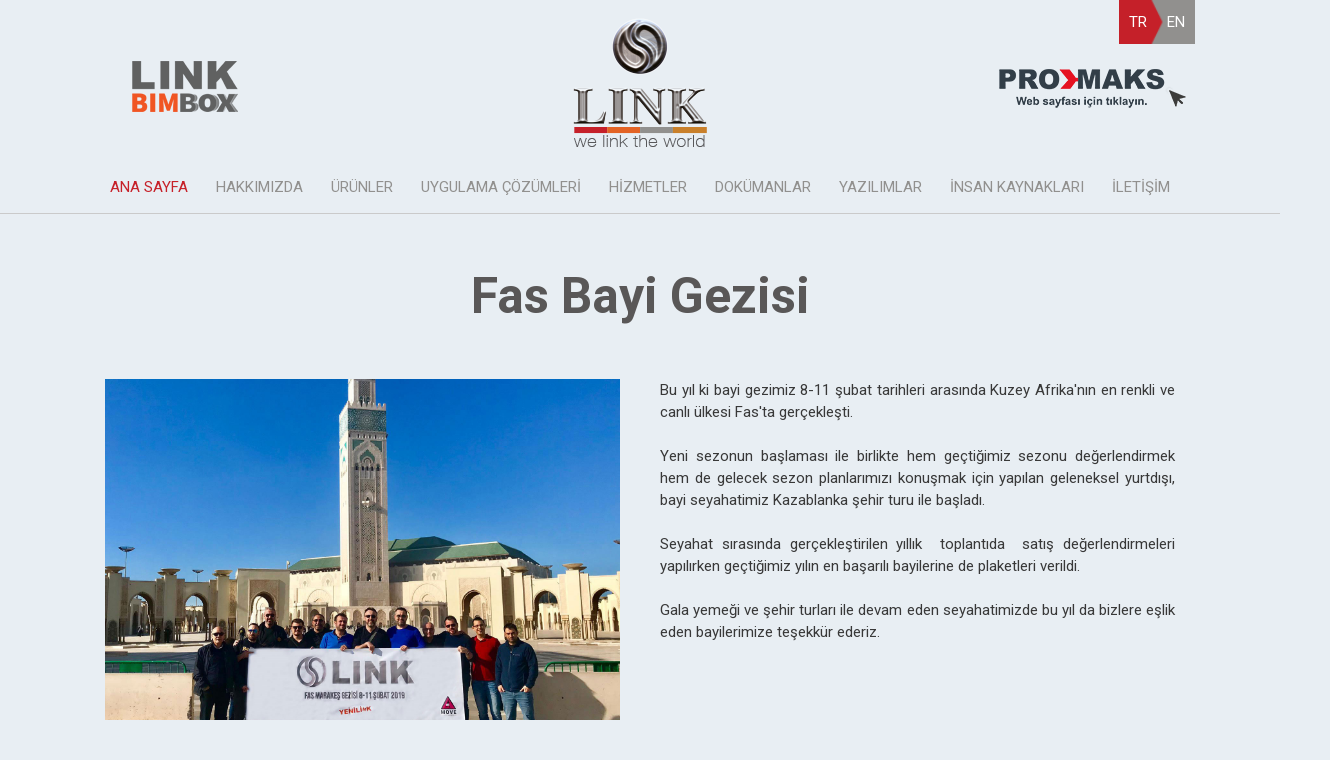

--- FILE ---
content_type: text/html; charset=utf-8
request_url: http://linkyapi.com.tr/haber/fas-bayi-gezisi
body_size: 17243
content:


<!DOCTYPE html>

<html xmlns="http://www.w3.org/1999/xhtml" lang="en">
<head><meta charset="UTF-8" /><title>
	Link Yapı San. ve Tic. A.Ş.
</title>
	<!-- META -->
	<meta name="viewport" content="width=device-width, initial-scale=1, user-scalable=no" /><meta name="description" content="Tesisat Bağlantı Sistemleri, Havalandırma Bağlantı Sistemleri, Ses ve Titreşim Yalıtımı Sistemleri, Sismik Sınırlama Sistemleri, Endüstriyel Askı ve Destek Sistemleri, Yapı Tespit Sistemleri, Cephe Sistemleri ve Modüler Profil Sistemlerinde öncü kuruluştur." /><meta name="keywords" content="Yaylı Askı ve Destek, Darbe Sönümleyiciler, Havalandırma Kanalı, Boru kelepçesi, Proses borulama, Boru Makaraları, Şap altı, Ses ve Titreşim, Kayar Yatak, Tesisat Bağlantı, Modüler profil, Ses Yalıtımı, Akustik, Yüzer döşeme, Sismik halat, Çatı Bağlantı, Braket, Takozlu Kelepçe, Cephe Ankraj, Beton içi profil, Flanş, Polimer Beton ayak, Dübel, Rot, Kiriş kenedi, Giydirme cephe" /><meta name="p:domain_verify" content="572afab3329e3660f880b9b296190a5d" />

	<!-- CSS -->
	<link rel="stylesheet" type="text/css" href="/css/animate.css" /><link rel="stylesheet" type="text/css" href="/css/font-awesome.css" /><link rel="stylesheet" type="text/css" href="/css/owl.carousel.min.css" /><link rel="stylesheet" type="text/css" href="/css/owl.theme.default.css" /><link rel="stylesheet" href="/js/fancybox/jquery.fancybox.css" /><link rel="stylesheet" type="text/css" href="/css/style.css" /><link rel="stylesheet" type="text/css" href="/css/responsive.css" /><link rel="stylesheet" href="/css/messagebox.css" type="text/css" media="screen" charset="utf-8" /><link rel="stylesheet" href="/js/validation/validationEngine.jquery.css" /><link href="https://fonts.googleapis.com/css?family=Roboto:100,300,400,500,700,900&amp;subset=latin-ext" rel="stylesheet" />


    <!-- Global site tag (gtag.js) - Google Analytics -->

<script async src="https://www.googletagmanager.com/gtag/js?id=UA-121549426-1"></script>

<script>

    window.dataLayer = window.dataLayer || [];

    function gtag() { dataLayer.push(arguments); }

    gtag('js', new Date());



    gtag('config', 'UA-121549426-1');

</script>

 
</head>
<body>
    <form method="post" action="./fas-bayi-gezisi?l=fas-bayi-gezisi" id="form1">
<div class="aspNetHidden">
<input type="hidden" name="__VIEWSTATE" id="__VIEWSTATE" value="/[base64]/[base64]/WzFm+q/2Cl5isL8=" />
</div>

<div class="aspNetHidden">

	<input type="hidden" name="__VIEWSTATEGENERATOR" id="__VIEWSTATEGENERATOR" value="4411B939" />
</div>
    <header>
		<div class="container">
			
			<div class="bimlogo">
				<a href="https://www.linkbimbox.com" target="_blank">
					<img src="/img/bimbox.png" alt="">
				</a>
			</div>
			<div class="logo">
				<a href="/">
					<img src="/img/logo.png" alt="">
				</a>
			</div>

			
			<i class="fa fa-bars mobileDeskBN mobileMenuIcn"></i>
			<ul class="langSelect">
				<li><a href="/">TR</a></li>
				<li><a href="/en">EN</a></li>
			</ul>

				<div class="promakslogo">
				<a href="https://www.promaksas.com.tr/" target="_blank">
					<img src="/img/promaks_logo_tr.png" alt="">
				</a>
			</div>
			
			<ul class="menu">
				<li class="active"><a href="/">ANA SAYFA</a></li>
				
				<li><a href="/sayfa/hakkimizda">HAKKIMIZDA</a>
                    <ul>
                        <li><a href="/sayfa/hakkimizda">Hakkımızda</a></li>
                     <li><a href="/sayfa/misyon-vizyon-ve-degerlerimiz">Misyon, Vizyon ve Değerlerimiz</a></li>
                     <li><a href="/sayfa/cevreis-sagligi-ve-guvenligi-politikasi">Çevre, İş Sağlığı ve Güvenliği Politikası</a></li>
                        <li><a href="/sayfa/etik-kurallarimiz">Etik Kurallarımız</a></li>
                        <li><a href="/sayfa/kalite-politikasi">Kalite Politikası</a></li>
                         <li><a href="/sayfa/tarihce">Tarihçe</a></li>
                        
                        <li><a href="/sayfa/cozum-ortaklari">Çözüm Ortaklari</a></li>
                        <li><a href="/sayfa/kisisel-verilerin-korunmasi">Kişisel Verilerin Korunması</a></li>
                    </ul>
				</li>
				<li><a href="/urunler">ÜRÜNLER</a>
                    <ul>
                     <li><a href="/urun/solar-sistem">Solar Sistem</a></li>
                    <li><a href="/urunler/endustriyel-aski-ve-destek-sistemleri">Endüstriyel Askı ve Destek Sistemleri</a></li>
                        <li><a href="/urunler/moduler-profil-sistemleri">Modüler Profil Sistemleri</a></li>
                          <li><a href="/urunler/yapi-tespit-ve-cephe-sistemleri">Yapı Tespit  ve Cephe Sistemleri</a></li>
                          <li><a href="/urunler/sismik-sinirlama-sistemleri">Sismik Sınırlama Sistemleri</a></li>
                         <li><a href="/urunler/ses-ve-titresim-yalitimi-sistemleri">Ses ve Titreşim Yalıtımı Sistemleri</a></li>
                         <li><a href="/urunler/havalandirma-baglanti-sistemleri">Havalandırma Bağlantı Sistemleri</a></li>
                         <li><a href="/urunler/tesisat-baglanti-sistemleri">Tesisat Bağlantı Sistemleri</a></li>
                        <!--
                                <li><a href="/urunler/solar-sistemler">Solar Sistemler</a></li>
                            
                                <li><a href="/urunler/endustriyel-aski-ve-destek-sistemleri">Endüstriyel Askı ve Destek Sistemleri</a></li>
                            
                                <li><a href="/urunler/moduler-profil-sistemleri">Modüler Profil Sistemleri</a></li>
                            
                                <li><a href="/urunler/yapi-tespit-ve-cephe-sistemleri">Yapı Tespit ve Cephe Sistemleri</a></li>
                            
                                <li><a href="/urunler/sismik-sinirlama-sistemleri">Sismik Sınırlama Sistemleri</a></li>
                            
                                <li><a href="/urunler/ses-ve-titresim-yalitimi-sistemleri">Ses ve Titreşim Yalıtımı Sistemleri</a></li>
                            
                                <li><a href="/urunler/havalandirma-baglanti-sistemleri">Havalandırma Bağlantı Sistemleri</a></li>
                            
                                <li><a href="/urunler/tesisat-baglanti-sistemleri">Tesisat Bağlantı Sistemleri</a></li>
                            -->
                    </ul>
				</li>
				<li><a href="/projeler">UYGULAMA ÇÖZÜMLERİ</a></li>
				
				<li><a href="#">HİZMETLER</a>
				 <ul>

                        <li><a href="/sayfa/muhendislik">Mühendislik</a></li>
                        <li><a href="/sayfa/bim">BIM, 3D dwg, 2D dwg, PDF</a></li>   
                        <li><a href="/sayfa/urun-egitimleri">Ürün Eğitimleri</a></li>                
                        <li><a href="/sayfa/prefabrik-cozumler">Prefabrik Çözümler</a></li>     

                    </ul></li>
                    
                  <li><a href="#">DOKÜMANLAR</a>
                  				 <ul>
                    				
                   <li><a href="/sayfa/kataloglar">Kataloglar</a>
				   <li><a href="/sayfa/sertifikalar">Sertifikalar</a></li>
				   <li><a href="/sayfa/performans-beyanlari">Performans Beyanları</a></li>
				   <li><a href="/sayfa/teknik-sartnameler">Teknik Şartnameler</a></li>
				        </ul></li>
				        
				         <li><a href="#">YAZILIMLAR</a>
                  				 <ul>
                   <li><a href="https://linkcalculus.com" target="_blank">Link Calculus</a></li> 				
                   <li><a href="/hesap-yazilim-programi">DesingFIX</a>
				   <li><a href="https://seislink.linkyapi.com.tr/tr/login" target="_blank">SeisLINK</a></li>

				        </ul></li>
                    
				<li><a href="#">İNSAN KAYNAKLARI</a>
                    <ul>
                        <li><a href="/ik-politikasi">İK Politikası</a></li>
                        <li><a href="/basvuru-formu">Başvuru Formu</a></li>
                    </ul>
				</li>
				
				<li><a href="/iletisim">İLETİŞİM</a></li>
			</ul>
		</div>		
	</header>
    
    <div class="projeDetailPage">
		<div class="container">
			<h1>
                <span id="ContentPlaceHolder1_lblCaption">Fas Bayi Gezisi</span></h1>
			<div class="projeDetailLeft">
                <img id="ContentPlaceHolder1_imgDetail" src="/userfiles/news/636864503386938503brandal%c4%b1_Fotograf1.jpg" />
			</div>
			<div class="projeDetailRight">
				<p>
                    <span id="ContentPlaceHolder1_lblDetail"><p style="text-align: justify;">
	Bu yıl ki bayi gezimiz 8-11 şubat tarihleri arasında Kuzey Afrika&#39;nın en renkli ve canlı &uuml;lkesi Fas&#39;ta ger&ccedil;ekleşti.</p>
<p style="text-align: justify;">
	&nbsp;</p>
<p style="text-align: justify;">
	Yeni sezonun başlaması ile birlikte hem ge&ccedil;tiğimiz sezonu değerlendirmek hem de gelecek sezon planlarımızı konuşmak i&ccedil;in yapılan geleneksel yurtdışı, bayi seyahatimiz Kazablanka şehir turu ile başladı.</p>
<p style="text-align: justify;">
	&nbsp;</p>
<p style="text-align: justify;">
	Seyahat sırasında ger&ccedil;ekleştirilen yıllık&nbsp; toplantıda&nbsp; satış değerlendirmeleri yapılırken ge&ccedil;tiğimiz yılın en başarılı bayilerine de plaketleri verildi.</p>
<p style="text-align: justify;">
	&nbsp;</p>
<p style="text-align: justify;">
	Gala yemeği ve şehir turları ile devam eden seyahatimizde bu yıl da bizlere eşlik eden bayilerimize teşekk&uuml;r ederiz.</p>
<p style="text-align: justify;">
	&nbsp;</p>
<p>
	&nbsp;</p>
</span>
				</p>
			</div>
		</div>		
	</div>

	<div class="projeNextPrev">
		<div class="container">
			<div class="prevProje">
                <a id="ContentPlaceHolder1_prevLink" href="/haber/musteri-odakli-pazarlama-ve-satis-egitimi">Müşteri Odaklı Pazarlama ve Satış Eğitimi</a></div>
			<a href="/haberler" class="btnSquares">
				<img src="/img/btnSquares.png">
				<p>TÜM HABERLER</p>
			</a>
			<div class="nextProje"><a id="ContentPlaceHolder1_nextLink" href="/haber/four-effects-muhendislik-toplantisindayiz">Four Effects Mühendislik Toplantısındayız</a></div>
		</div>		
	</div>

    <footer>
		<div class="container">
			<div class="footerContact">
				<div class="fCBox">
					<h4>MERKEZ:</h4>
					<p>Gebze OSB2 Mahallesi 1000. Cadde<br>No: 1016/1  41420  Çayırova / Kocaeli</p>
					<h4>TELEFON:</h4>
					<p>444 LINK / 444 5465<br>+90 262 751 4517</p>
					<h4>FAKS:</h4>
					<p>+90 262 751 3323</p>
					<h4>E-MAIL:</h4>
					<p>info@linkyapi.com.tr</p>
					<div class="mapFooter">
						<iframe src="https://www.google.com/maps/embed?pb=!1m18!1m12!1m3!1d12071.535910324365!2d29.41212526713642!3d40.85247103694775!2m3!1f0!2f0!3f0!3m2!1i1024!2i768!4f13.1!3m3!1m2!1s0x14cb275e34c601f1%3A0x43cdb6cc1d42ab35!2sLink+Yap%C4%B1!5e0!3m2!1str!2str!4v1525684249147" width="100%" height="180" frameborder="0" style="border:0" allowfullscreen></iframe>
					</div>
				</div>
			<!--<div class="fCBox">
					<h4>ANKARA:</h4>
					<p>Gökçen Green İş Merkezi, <br>Mustafa Kemal Mah. 2140.Sokak <br>No:1/13 06800 Çankaya / ANKARA</p>
					<h4>TELEFON:</h4>
					<p>+90 0312 220 40 24</p>
					<h4>FAKS:</h4>
					<p>+90 0312 220 40 26</p>
					<h4>E-MAIL:</h4>
					<p>info@linkyapi.com.tr</p>
					<div class="mapFooter">
						<iframe src="https://www.google.com/maps/embed?pb=!1m18!1m12!1m3!1d3060.2346399124585!2d32.766591115380685!3d39.91376497942677!2m3!1f0!2f0!3f0!3m2!1i1024!2i768!4f13.1!3m3!1m2!1s0x0%3A0xd72da4e56c614915!2zMznCsDU0JzQ5LjYiTiAzMsKwNDYnMDcuNiJF!5e0!3m2!1str!2str!4v1666162394445!5m2!1str!2str" width="100%" height="180" frameborder="0" style="border:0" allowfullscreen></iframe>
					</div>
				</div>-->
				<div class="fCBox fCBoxSocial">
					<ul>
						<li><a style="border: 1px solid #6086dc;" href="https://www.facebook.com/LinkYapiSanayi" target="_blank"><i class="fa fa-facebook" style="color: #6086dc;"></i></a></li>
						<li><a style="border: 1px solid #d8519e;" href="https://www.instagram.com/linkyapi/" target="_blank"><i class="fa fa-instagram" style="color: #d8519e;"></i></a></li>
                        <li><a style="border: 1px solid #028bd0;" href="https://www.linkedin.com/company/link-yapi-a-s" target="_blank"><i class="fa fa-linkedin" style="color: #028bd0;"></i></a></li>
                       
                        <li><a style="border: 1px solid #e74e4d;" href="https://www.youtube.com/channel/UC3dArolJ9NxmaBueW3AvDPA" target="_blank"><i class="fa fa-youtube" style="color: #e74e4d;"></i></a></li>
                        <li><a style="border: 1px solid #e80018;" href="https://tr.pinterest.com/linkyapias/" target="_blank"><i class="fa fa-pinterest" style="color: #e80018;"></i></a></li>
					</ul>
				</div>
			</div>
		</div>
		
		<div class="cpyrite">LINK YAPI San. ve Tic. A.Ş. © 2018</div>
		<div class="bilgirite"><a style="color: #ffffff;" href="https://e-sirket.mkk.com.tr/?page=company&company=24636#" target="_blank">Bilgi Toplumu Hizmetleri</a></div>
	</footer>
    <script type="text/javascript" charset="utf-8" src="/js/jquery-3.2.1.min.js"></script>
	<script type="text/javascript" charset="utf-8" src="/js/wow.min.js"></script>
	<script type="text/javascript" charset="utf-8" src="/js/scrollspy.js"></script>
	<script type="text/javascript" charset="utf-8" src='/js/fancybox/jquery.fancybox.js'></script>
    <script type="text/javascript" charset="utf-8" src='/js/fancybox/helpers/jquery.fancybox-media.js'></script>
	<script type="text/javascript" charset="utf-8" src="/js/jquery.easeScroll.js"></script>
	<script type="text/javascript" charset="utf-8" src="/js/owl.carousel.min.js"></script>
    <script type="text/javascript" charset="utf-8" src="/js/messagebox.js"></script>
    <script type="text/javascript" charset="utf-8" src='/js/validation/jquery.validationEngine-tr.js'></script>
    <script type="text/javascript" charset="utf-8" src='/js/validation/jquery.validationEngine.js'></script>
	<script type="text/javascript" charset="utf-8" src="/js/functions.js"></script>
    

    </form>
</body>
</html>


--- FILE ---
content_type: text/css
request_url: http://linkyapi.com.tr/css/style.css
body_size: 19630
content:
/* RESET CSS */

html, body, div, span, applet, object, iframe,
h1, h2, h3, h4, h5, h6, p, blockquote, pre,
a, abbr, acronym, address, big, cite, code,
del, dfn, em, img, ins, kbd, q, s, samp,
small, strike, strong, sub, sup, tt, var,
b, u, i, center,
dl, dt, dd, ol, ul, li,
fieldset, form, label, legend,
table, caption, tbody, tfoot, thead, tr, th, td,
article, aside, canvas, details, embed, 
figure, figcaption, footer, header, hgroup, 
menu, nav, output, ruby, section, summary,
time, mark, audio, video {
	margin: 0;
	padding: 0; 
	border: 0;
	font-size: 100%;
	/* font: inherit; */ 
	vertical-align: baseline;
}
article, aside, details, figcaption, figure, 
footer, header, hgroup, menu, nav, section {
	display: block;
}
body {
	background: #E8EEF3;
	line-height: 1;
	font-family: 'Roboto', sans-serif;
}
ol, ul {
	list-style: none;
}
a, a:hover {text-decoration: none;}
blockquote, q {
	quotes: none;
}
blockquote:before, blockquote:after,
q:before, q:after {
	content: '';
	content: none;
}
table {
	border-collapse: collapse;
	border-spacing: 0;
}

input:focus {outline: 0;}

* {box-sizing: border-box; font-family: 'Roboto', sans-serif;}
.clr { width: 100%; height: 0; clear: both; }

/* GLOBAL CSS */
header {float: left; width: 100%; border-bottom: 1px solid #cacaca;}
.container	{width: 1110px; margin: 0 auto; display: block; height: auto; line-height:1.5;}
.uyelik {width: 20%; float: left;}
.uyelik li a {font-size: 15px; color: #91908E;}
.uyelik li a:hover {color: #C62129;}
.uyelik li {float: left; padding: 10px 10px; border-right: 1px solid #91908E;}
.uyelik li:last-child {border-right: 0px;}
.uyelik li:first-child {padding-left: 0px;}
.logo {width: 60%; float: left; text-align: center; margin-left:20%;}
.bim_logo {width: 60%; float: left; text-align: center; margin-left:20%;}
.bimlogo {text-align: left; margin-left: 0px; position: absolute; display: block; margin-top: 60px}
.promakslogo {float: right; margin-top: 22px; text-align: right;}
.promaks2logo {float: right; margin-right: 0px; position: relative; display: block; padding-top: 15px}
.promaks_logo {width: 60%; float: left; text-align: center; margin-left:20%;}
.langSelect {width: auto; float: right; background: url(../img/langBack.png) no-repeat; background-size: 100% 100%;}
.langSelect li a {font-size: 15px; color: #fff;}
.langSelect li {float: left; padding: 10px 10px;}
.langSelect li:last-child {border-right: 0px;}
.headerSearch .inputSearch {background: #E8EEF3; height: 26px; border: 1px solid #c52029; margin-right: -20px; padding-left: 9px; width: 94%;}
.btnSearch {background: url(../img/aramaBtnBack.png) no-repeat; background-size: 100% 100%; border: 0px; width: 33px; height: 26px; }
.headerSearch {float: right; margin-top: 20px; width: 218px;}
.headerSearch input {float: left;}
.menu {float: left; width: 100%; text-align: center;}
.menu li {display: inline-block; padding: 14px 12px; position:relative;}
.menu li:first-child {padding-left: 0px;}
.menu li:last-child {padding-right: 0px;}
.menu li a {font-size: 15px; color: #91908E;}
.menu li a:hover {color: #c52029;}
.menu li.active a {color: #C62129;}
    .menu li ul {position: absolute;z-index: 9999;background: #fff;width: 300px;top: 44px;left:50%; opacity:0; display:none; transform:translateX(-50%); -webkit-transform:translateX(-50%);-moz-transform:translateX(-50%);}
    .menu li:hover ul { opacity: 1; display: block; }
        .menu li ul li { display: block; border-bottom:1px solid #ddd; padding:0;}
.menu li ul li a{ display:block; padding:15px 0;}
    .menu li ul li a:hover { background:#eee;}

.sliderOn {position: absolute; top: 0; left: 0; height: 100%;}
.sliderOn h1 {position: absolute; top: 30%; left: 12%; font-size: 40px; color: #fff; width:70%;}
.sliderOn h3 {position: absolute; top: 78%; left: 12%; font-size: 16px; color: #fff;}
.sliderOn img {height: 100%;}
#sliderContent {float: left; width: 100%; position: relative;}
#sliderContent .item > img {float: right; width: 100%;}
#sliderContent .owl-dots {position: absolute; bottom: 10px; right: 20px;}
#sliderContent .owl-dots .owl-dot span {width: 17px; height: 17px; margin: 5px 5px;}
#sliderContent .owl-dots .owl-dot.active span, #sliderContent .owl-dots .owl-dot:hover span {background: #c52029;}
.mainSquare {margin-bottom: 30px; float: left; width: 100%; margin-top: 30px;}
.mainSquareBox {float: left; width: 24%; margin: 10px 0.5%; position: relative; background: #fff;}
.mainSquareBox p {position: absolute; top: 32px; left: 0; width: 100%; text-align: center; color: #fff; font-size: 23px;}
.mainSquareBox img {width: 100%;-webkit-transition: all 0.2s;  -moz-transition: all 0.2s;  -o-transition: all 0.2s;  transition: all 0.2s;}
    .mainSquareBox:hover img { opacity:0.8;}
.mainSquareBox ul {position: absolute; top: 50px; left: 0;  width: 100%;}
.mainSquareBox ul li {padding: 10px 15px;}
.mainSquareBox ul li a {color: #E25910; font-size: 15px; position: relative; width: 100%; display: inline-block;}
.mainSquareBox ul li a:after {content: ''; display: block; width: 19px; height: 12px; background: url(../img/mainLiArrow.png) no-repeat; position: absolute; right: 0; top: 2px;}
.mainProject {float: left; width: 100%; background: #DEE3E7;}
.mainProject > .container > h1 {text-align: center;  padding: 40px 0px 30px;  font-size: 50px;  color: #595757;}
.mProjectContent {position: relative; width: 100%; margin-bottom: 30px;}
.mainProjectInner {position: absolute; top: 0; right: 0; height: 100%; padding: 50px 20px;}
.mainProjectInner * {position: relative; color: #fff; text-align: right;}
.mainProjectInner h2 {font-size: 25px;}
.mainProjectInner h2 span {font-size: 17px;}
.mainProjectInner img {position: absolute; top: 0; right: 0; height: 100%;}
.mainProjectInner ul {margin-top: 30px;}
.mainProjectInner ul li {padding: 10px 0px;}
.mpc2 .mainProjectInner {left: 0; right: initial;}
.mpc2 .mainProjectInner img {left: 0; right: initial;}
.mProjectContent.mpc2 {text-align: right;}
.mpc2 .mainProjectInner * {text-align: left;}
.btnSquares {text-align: center; float: right;}
.btnSquares p {font-size: 15px; color: #91908E; padding: 5px 0px; margin-bottom: 20px;}
.mainNews {float: left; width: 100%; background: #E8EEF3;}
.mainNews > .container > h1 {text-align: center;  padding: 40px 0px 30px;  font-size: 50px;  color: #595757;}
.mNew {float: left; width: 49%; margin-right: 1%; margin-bottom: 30px; position: relative;}
.mNew p {padding: 15px; color: #756c66; font-size: 14px; line-height: 19px; border: 1px solid #d08016; padding-bottom: 40px;}
.mNew img {width: 100%; display: block;}
.mNew h2 {position: absolute; top:0px;  width: 100%; text-align: center; color: #fff; font-size: 25px; padding-top:22px; height:126px; background:url(../img/newsCaption.png) no-repeat bottom center;}
    .mNew h2 span { display: block; width:60%; margin:auto;}
.mNew2 {margin-right: 0px;}
.mNew a {font-size: 17px; color: #4e4e4e; padding-right: 50px; float: right; position: relative; bottom: -25px;}
.mNew a:after {content: ''; width: 19px; height: 12px; background: url(../img/mainLiArrowGray.png) no-repeat; background-size: 100% 100%; display: block; float: right; position: absolute; right: 0; top: 4px;}
footer {background: #595757; width: 100%; float: left; padding: 20px 0px 8px;}
.footerContact { width: 100%;}
.fCBox {float: left;  width: 45%; position: relative;}
.fCBox h4 {font-size: 12px; color: #fff; margin-top: 15px;}
.fCBox p {font-size: 12px; color: #fff; line-height: 17px; }
.fCBoxSocial {width: 10%; float: left; padding-left: 11px; margin-top: 28px;}
.fCBoxSocial a {height: 40px; width: 40px; border: 1px solid white; display: block; text-align: center;  color: #fff; font-size: 24px; margin-bottom:10px;}
.mapFooter {width: 180px; height: 180px; float: right; display: block; position: absolute; right: 26px; top: 28px;}
.fCBoxSocial ul li {float: left; margin-right: 10px;}
.altMavilik {background: #E8EEF3; width: 100%; float: left; height: 260px; margin-top: 30px;}
.cpyrite {background: #E8EEF3; width: 100%; float: left; height: 23px; margin-top: 30px; margin-bottom: 0px; text-align: center; color: gray; padding-top: 3px;}
.bilgirite {width: 100%; float: left; height: 23px; margin-top: 10px; margin-bottom: 0px; text-align: left; color: white; padding-top: 3px; margin-left: 50px;}

.projectNote { width: 100%; text-align: center; padding-bottom:50px;}
    .projectNote a { color: #C62129; }

.projectPage {float: left; width: 100%;}
.projeName {background: url(../img/projeNameBack.png) no-repeat; background-size: 100% 100%; position: absolute; top: 0; left: 0; width: 100%; text-align: center; color: #fff; font-size: 15px;  padding: 28px 0px 50px;}
.projectBox {float: left; width: 19.5%; position: relative; margin-right: 0.5%; margin-bottom: 15px;}
.projectBox > img {width: 100%; display: block;}
.projeBottom {float: left; width: 100%; display: block; border: 2px solid #7d8083; height: 319px; padding: 18px 10px;}
.projeBottom span {font-size: 17px; color: #484848;}
.projeBottom li {font-size: 13px; color: #C62129; padding: 10px 0px; font-weight: 600; line-height: 17px; position: relative;}
.projeBottom li:hover {color: #E25910;}
.projeBottom li:after {content: ''; display: block; width: 14px; height: 9px; background: url(../img/mainLiArrow.png) no-repeat; position: absolute; right: 0; top: 37%; background-size: 100% 100%;}
.projectPage > h1 {text-align: center;  padding: 40px 0px 30px;  font-size: 40px;  color: #595757;}
.projectPage {margin-bottom: 40px;}
.projeDetailPage {float: left; width: 100%;}
.projeDetailPage h1 {text-align: center; font-size: 50px; color: #595757; margin-top: 45px; margin-bottom: 45px;}
.projeDetailLeft {float: left; width: 50%;  padding: 0px 20px;}
.projeDetailRight {float: left; width: 50%;  padding: 0px 20px;}
.projeDetailRight p {font-size: 15px; color: #383838;}
.projeDetailRight p strong {font-weight: 600;}
.projeDetailLeft img {width: 100%;}
.projeNextPrev {float: left; width: 100%; text-align: center; background: #DEE3E7; padding: 20px 0px; margin: 60px 0px 45px; position: relative;}
    
.projeNextPrev .container {position: relative;}
.projeNextPrev a {float: none;}
.projeNextPrev a p { margin-bottom: 0px;}
.prevProje {position: absolute; left: 0; top: 40%; color: #91908E; font-size: 15px;}

.nextProje {position: absolute; right: 0; top: 40%; color: #91908E; font-size: 15px;}


.prevProje a { color:#91908E; padding-left:50px; display:inline-block;}
.prevProje a:before {content: ''; display: block; width: 20px; height: 20px; position: absolute; top: -2px; left: 0; background: url(../img/prevProje.png) no-repeat; background-size: 100% 100%; }

.nextProje a { color:#91908E; padding-right:50px; display:inline-block;}
.nextProje a:after {content: ''; display: block; width: 20px; height: 20px; position: absolute; top: -2px; right: 0; background: url(../img/nextProje.png) no-repeat; background-size: 100% 100%; }

.prevProje a:hover, .nextProje a:hover { color:#C62129; }

.ikPage { font-size: 14px; line-height:1.5; color:#595757; }
    .ikPage img { display: block; float: left; width: 30%; margin: 0 15px 10px 0; }

.urunDetayPdf {width: 24%; height: 125px; display: block; border: 2px solid #7E8083; float: right; text-align: center; color: #fff; padding: 8px; font-size: 17px; margin-top: 40px; line-height:normal; margin-left:1%;}
.urunDetayPdf span {float: left; width: 100%; font-size: 13px; margin-top: 30px; color: #7E8083; padding-top:25%;}

.pdfLink {  background: url(../img/urunDetayPdfBack1.png) no-repeat; background-size: 100% auto;}
.drawLink {  background: url(../img/urunDetayPdfBack2.png) no-repeat; background-size: 100% auto;}
.certificateLink {  background: url(../img/urunDetayPdfBack3.png) no-repeat; background-size: 100% auto;}
.videoLink {  background: url(../img/urunDetayPdfBack4.png) no-repeat; background-size: 100% auto;}

.iliskiliUrunler {float: left; width: 100%; border-top: 1px solid #7E8083; margin-top: 40px; text-align: center; padding: 50px 0px;}
.iliskiliUrunler h3 {font-size: 19px; margin-bottom: 23px; color: #444444;}
.iliskiliBox {width: 250px; float: left; margin-right: 20%; margin-right: 16%;}
.mr0 {margin-right: 0%;}
.iliskiliBoxLeft {width: 50%; float: left;}
.iliskiliBoxLeft img {width:100%; float:left;}
.iliskiliBoxRight {width: 50%; float: left;  border: 1px solid #7E8083; height:96px;}
.iliskiliBoxRight ul {text-align: left; color: #3c3c3c; font-size: 13px; padding: 10px; font-weight: 600;}
.iliskiliBoxRight ul li {padding: 4px 0px;}

.iliskiliBox a { color: #3c3c3c; }
.iliskiliBox:last-child { margin-right: 0; }

.urunlerSlide h1 {position: absolute; top: 31%; right: 2%; color: #fff; font-size: 50px; line-height: 71px; text-align: right; width:24%;}
.urunlerPage .container > p {margin: 60px 0px; line-height: 23px;}
.urunlerPage .projectBox {width: 24.5%;}
.urunlerPage .projectBox .projeName {font-size: 17px; line-height: 28px; background: url(../img/projeNameBackK.png) no-repeat; background-size: 100% 100%; }
//urunlerPage .projectBox a {position: absolute; bottom: 12px; right: 12px;}
.urunlerPage .projectBox img {width: 100%; display: block;-webkit-transition: all 0.2s;  -moz-transition: all 0.2s;  -o-transition: all 0.2s;  transition: all 0.2s;}
.urunlerPage .projectBox a:hover img { opacity:0.8;}
.urunlerPage .projectBox a {width: 100%; display: block;}





.hrFormContent { width:50%; float:left;}
.contactFormContent { width:100%; float:left;}
.hyTxtBox {height: 60px;width: 45%;background: #e8eef3;display: block;float: left;font-size: 12px;color: #64686e;padding-left: 15px;border: 1px solid #bbb;-webkit-border-radius: 10px;-moz-border-radius: 10px;border-radius: 10px;margin: 0 5% 2% 0%;}

.hrTxtBox {height: 60px;width: 23%;background: #e8eef3;display: block;float: left;font-size: 12px;color: #64686e;padding-left: 15px;border: 1px solid #bbb;-webkit-border-radius: 10px;-moz-border-radius: 10px;border-radius: 10px;margin: 0 1% 2% 1%;}
.hrTxtArea {height: 160px;width:98%;background: #e8eef3;display: block;float: left;font-size: 12px;color: #64686e;padding: 15px 0 0 15px;border: 1px solid #bbb;-webkit-border-radius:10px;-moz-border-radius: 10px;border-radius:10px;margin: 0 1% 2% 1%;}
.hrTxtbim {height: 60px;width:98%;background: #e8eef3;display: block;float: left;font-size: 12px;color: #64686e;padding: 15px;border: 1px solid #bbb;-webkit-border-radius:10px;-moz-border-radius: 10px;border-radius:10px;margin: 0 1% 2% 1%;}


.cvUpload{height: 60px;width: 73%;background: #e8eef3 ;display: block;float: left;font-size: 12px;color: #64686e;padding-left: 15px;border: 1px solid #bbb;-webkit-border-radius: 10px;-moz-border-radius: 10px;border-radius: 10px; position:relative; margin-left: 1%;}
.cvUpload input{ position: absolute; opacity: 0;    display: block;width: 100%;height: 100%; }
.cvUpload  label{ width:100%; line-height: 60px; display:block; }
.hrBtn {height: 60px;width: 23%;background: #C62129;display: block;float: right;font-size: 12px;color: #fff;padding-left: 15px;border: 1px solid #fff;-webkit-border-radius: 10px;-moz-border-radius: 10px;border-radius: 10px;margin: 2% 1% 2% 1%;}

.hrDropDown{height: 60px;width: 23%;background: #e8eef3;display: block;float: left;font-size: 12px;color: #64686e;padding-left: 15px;border: 1px solid #bbb;-webkit-border-radius: 10px;-moz-border-radius: 10px;border-radius: 10px;margin: 0 1% 2% 1%;}

.chkBox a{font-size: 12px;color: #64686e; text-decoration:underline;}
    .chkBox label { cursor: pointer; }
.chkBox {font-size: 12px;color: #64686e;}

.positions { width:49%; float:left;}
.positions h3 { display:block; line-height:60px;-webkit-border-radius: 10px;-moz-border-radius: 10px;border-radius: 10px; background:#fff; padding-left:15px; font-size:12px; color:#C62129; position:relative; cursor:pointer; margin-top:10px;}
    .positions h3:first-child {margin-top:0;}
.positions h3:first-child, .positions h3.active {color:#fff; background:#C62129;}
.positionTxt { display:none; font-size:12px; padding:25px 15px 15px 15px;border: 1px solid #bbb;-webkit-border-bottom-right-radius: 10px;-webkit-border-bottom-left-radius: 10px;-moz-border-radius-bottomright: 10px;-moz-border-radius-bottomleft: 10px;border-bottom-right-radius: 10px;border-bottom-left-radius: 10px; margin-top:-10px;}
.positionTxt:nth-child(2) { display: block; }


.positions2 { width:100%; float:left;}
.positions2 h3 { display:block; line-height:60px;-webkit-border-radius: 10px;-moz-border-radius: 10px;border-radius: 10px; background:#91908e; padding-left:15px; font-size:18px; color:#fff; position:relative; cursor:pointer; margin-top:10px; background-image: url(../img/alt.png); background-position: 96% 50%;     background-repeat: no-repeat;}
    .positions2 h3:first-child {margin-top:0;}
.positions2 h3.active {color:#fff; background:#C62129; background-image: url(../img/ust.png); background-position: 96% 50%;     background-repeat: no-repeat;}
.position2Txt { display:none; font-size:16px; padding:25px 15px 15px 15px;border: 1px solid #bbb;-webkit-border-bottom-right-radius: 10px;-webkit-border-bottom-left-radius: 10px;-moz-border-radius-bottomright: 10px;-moz-border-radius-bottomleft: 10px;border-bottom-right-radius: 10px;border-bottom-left-radius: 10px; margin-top:-10px; line-height: 2;}



.position2Txt ul li {
	list-style-type:none; 
	background:url(../img/down.png) left center no-repeat; 
	padding:2px 0px 8px 40px;
}
.position2Txt ul li:hover {
	background:url(../img/down2.png) left center no-repeat ;
}
.position2Txt  ul li a {
	text-decoration:none;color: #484849;
}
.position2Txt  ul li a:hover {
	color:#c62129;
}




::-webkit-input-placeholder {color:#64686e;}
:-moz-placeholder {color:#64686e;}
::-moz-placeholder {color:#64686e;}
:-ms-input-placeholder {color:#64686e;}

.videoContainer { width: 100%; padding-top:50px;}
    .videoContainer video { width: 100%; height: auto; }

img.aboutImg { display: block; width: 40%; float: left; margin: 0 10px 10px 0; }

.contactPage{ width: 100%; background: #fff; margin-bottom:15px; }
.contactInfo {width:48%; float:left; margin:0 2% 0 0;}
.contactInfo.right { margin: 0 0 0 2%; }
.contactInfo div {padding:25px; }
    .contactInfo img { display: block; width: 100%; }
.contactInfo h4 {padding:10px 0 5px; color:#C62129; }
.contactMap { width: 50%; float: left; height:270px;}

.gallery { border-top:1px solid #ddd; padding-top:45px;}
.gallery a { display:block; width:23%; margin:0 2% 2% 0; border:2px solid #7E8083; float:left;}
    .gallery a:hover {border:2px solid #C62129;}
    .gallery a img { display: block; width: 100%; }
    


/* BİM TABLO DETAY */
div#bimtablo table {border-collapse : collapse; width:100%; margin-bottom : 15px;}
div#bimtablo td, div#bimtablo th {text-align : center; padding : 5px 4px; border-bottom : 1px solid #ccc; border-right : 1px dashed #ccc;}
div#bimtablo th {border-top : 1px solid #ccc;}
div#bimtablo tr.odd {background-color : #f3f3f3;}
div#bimtablo tr:hover {background-color : #ecd6af;}
div#bimtablo thead tr:hover {background-color : transparent;	color : inherit;}
div#bimtablo td.rborder, div#bimtablo th.rborder {border-right : none; text-align : left;}
div#bimtablo table img {width:30px; border:none;}

.black_overlay{
    display: none;
    position: absolute;
    top: 0%;
    left: 0%;
    width: 100%;
    height: 100%;
    background-color: black;
    z-index:1001;
    -moz-opacity: 0.8;
    opacity:.80;
    filter: alpha(opacity=80);
}
.white_content {
    display: none;
    position: absolute;
    top: 25%;
    left: 25%;
    width: 50%;
    height: 50%;
    padding: 16px;
    border: 16px solid orange;
    background-color: white;
    z-index:1002;
    overflow: auto;
}


--- FILE ---
content_type: text/css
request_url: http://linkyapi.com.tr/css/responsive.css
body_size: 6166
content:
/* CSS Document */

.mobileHide {display: block !important;}
.deskHide {display: none !important;}
.mobileDeskBN {display: none !important;}


@media screen and (max-width:1366px){
	.urunlerSlide h1 {font-size: 40px;}

}

@media screen and (max-width:1024px){
	.container {width: 100%;}
	.menu li {padding: 14px 11px;}
	.headerSearch {width: 192px;}
	.headerSearch .inputSearch {width: 93%;}
	.sliderOn h1 {top: 20%; font-size: 30px; line-height: 41px; left: 7%;}
	.sliderOn {width: 47%;}
	.sliderOn h3 {left: 7%; font-size: 20px;}
	#sliderContent .owl-dots {bottom: 25px; right: 60px;}
	.mainSquare {padding: 0px 15px;}
	header {padding: 0px 15px;}
	.mainProject {padding: 0px 15px;}
	.mainNews {padding: 0px 15px;}
	.footerContact {padding: 0px 15px;}
	.fCBoxSocial ul li {margin-right: 4px;}
	.altMavilik {margin-top: 30px;}
	.projeNextPrev {padding: 20px 30px;}
	.projectPage {padding: 15px;}
	.projeBottom li {font-size: 11px;}
	.iliskiliUrunler {padding: 50px 15px;}
	.iliskiliBox {margin-right: 12%;}
	.mr0 {margin-right: 0%;}
	.urunlerSlide h1 {line-height: 48px; font-size: 27px;}
		.promakslogo {width: 100%; margin-top: 65px; position: absolute; right: 10px;}

}
 

@media screen and (max-width:768px){
	.headerSearch {width: 184px;}
	.uyelik {width: 26%;}
	.logo {width: 60%;}
	.bimlogo {width: 49%; margin-top:58px;}
	.bimlogo a{width: 150px; margin-top: 10px;}
		.bimlogo img {width: 160px;}
	.promakslogo {width: 49%; margin-top:66px;}
	.promakslogo a{width: 150px; margin-top: 10px;}
		.promakslogo img {width: 160px;}
	.headerSearch .inputSearch {width: 92%;}
	.menu {margin: 15px 0px;}
	.menu li {padding: 5px 11px;}
	.sliderOn h1 {font-size: 24px; line-height: 33px;}
	.mainSquareBox {width: 49%;}
	.mainSquareBox ul li a {font-size: 23px;}
	.mProjectContent img {width: 100%;}
	.mainProjectInner {width: 59%;}
	.mNew h2 {top: 7px;}
	.mNew p {padding: 42px;}
	.fCBox {width: 50%;}
	.fCBox p {width: 42%;}
	.mapFooter {height: 215px;}
	.mapFooter iframe {height: 215px;}
	.fCBoxSocial {display: block; margin: 25px auto; width: 100% !important; text-align: center;}
	.fCBoxSocial ul {display: inline-block;}
	.altMavilik {height: 130px;}
	.projeDetailLeft {width: 100%;}
	.projeDetailRight {width: 100%; margin: 40px 0px;}
	.projeDetailRight p {font-size: 23px; line-height: 32px;}
	.projeNextPrev {padding: 20px 15px;}
	.nextProje {padding-right: 36px;}
	.prevProje {padding-left: 36px;}
	.projectBox {width: 48%; margin-right: 2%;}
	.projeBottom li {font-size: 19px; line-height: 23px;}
	.projeBottom {height: 380px;}
	.projeName {font-size: 20px; padding: 47px 0px 98px;}
	.iliskiliBox {margin-right: 0; width: 100%; height: auto; margin-bottom: 40px;}
	.iliskiliBoxRight ul {font-size: 23px;}
	.urunlerSlide h1 {line-height: 35px; font-size: 21px;}
	.urunlerPage .projectBox {width: 48%;}
	.urunlerPage .projectBox .projeName {font-size: 26px;}
	.urunlerSlide h1 {line-height: 19px; font-size: 11px;}
	.urunlerPage .container > p {margin: 20px 0px;}
}


@media screen and (max-width:480px){
	.mobileDeskBN {display: block !important;}
	.logo {width: 60%;}
	.logo img {width: 90px;}
		.bimlogo {width: 100%; margin-top: 10px;}
	.bimlogo img {width: 110px;}
	.promakslogo {width: 100%; margin-top: 13px; position: absolute; right: 5px;}
	.promakslogo img {width: 110px;}
	.kGirisIcn {position: absolute; left: 63px; top: 103px; font-size: 27px; color: #c52029;}
	.menu li {width: 100%; padding: 9px 0px;}
	.menu {display: none;}
	.mobileMenuIcn {position: absolute; left: 13px; top: 101px; font-size: 32px; color: #c52029;}
	header {height: 143px;}
	.headerSearch {position: absolute; top: 83px; left: 30%;}
	.langSelect {position: absolute; top: 103px;  right: 15px;}
	.langSelect li {padding: 5px 10px;}
	.menu {position: absolute; width: 100%; background: #e8eef3; z-index: 9999; top: 126px; left: 0; padding: 20px 0px;}
	.uyelik {position: absolute; top: 141px; z-index: 99; background: #e8eef3; left: 20px; padding: 8px 0px;}
	.uyelik li {text-align: center; width: 100%;  padding: 4px !important;  border: 0px !important; border-bottom: 1px solid #91908e !important; padding: 12px !important;}
	.uyelik li:last-child {border: 0px !important;}
	.uyelik {display: none;}
	.sliderOn h1 {font-size: 14px; line-height: 16px;}
	.sliderOn h3 {top: 61%; font-size: 11px;}
	#sliderContent .owl-dots {bottom: 10px; right: 10px;}
	#sliderContent .owl-dots .owl-dot span {width: 12px; height: 12px;}
	.mainSquareBox p {top: 24px; font-size: 16px;}
	.mainSquareBox ul li a {font-size: 12px;}
	.mainSquareBox ul {top: 19px;}
	.mainProject > .container > h1 {font-size: 22px;}
	.mainProjectInner h2 {font-size: 13px; line-height: 17px;}
	.mainProjectInner {padding: 10px 10px;}
	.mainProjectInner ul {margin-top: 0px;}
	.mainProjectInner h2 span {font-size: 12px;}
	.mainProjectInner ul li {padding: 5px 0px; font-size: 10px; line-height: 12px;}
	.mainNews > .container > h1 {font-size: 22px;}
	.mNew {width: 100%;}
	.mNew p {padding: 42px; height: 254px;}
	.fCBox {width: 100%;}
	.fCBox p {width: 100%;}
	.mapFooter {position: static; width: 100%; margin: 17px 0px;}
	.projeDetailPage h1 {font-size: 25px; margin-top: 30px; margin-bottom: 30px;}
	.projeDetailRight p {font-size: 17px; line-height: 26px;}
	.projeNextPrev {padding: 52px 15px;}
	.prevProje {position: absolute; top: -30px;}
	.nextProje {position: absolute; top: 87px;}
	.projectPage > h1 {font-size: 30px;}
	.projeName {font-size: 13px; padding: 26px 0px 46px;}
	.projeBottom li {font-size: 10px; line-height: 14px;}
	.projeBottom {height: 300px;}
	.iliskiliBoxRight ul {font-size: 15px;}
	.urunlerPage .projectBox .projeName {font-size: 16px; line-height: 21px; padding: 15px 0px 30px;}

    .contactInfo { width:100%; margin:0 0 25px 0;}
    .hrTxtBox { width: 100%; }

    .menu li ul { position:relative; top:auto; width:100%;}
        .menu li ul li a { padding:5px 0; font-size:13px;}
}

@media screen and (max-width:380px){
	.kGirisIcn {left: 55px;}
	.headerSearch {left: 24%;}
	.mainSquareBox ul li {padding: 10px 8px;}
	.mainSquareBox ul {top: 5px;}
	.mainProjectInner {width: 72%;}
	.mNew p {padding: 24px;}

}

@media screen and (max-width:320px){
	
}





--- FILE ---
content_type: application/javascript
request_url: http://linkyapi.com.tr/js/functions.js
body_size: 1968
content:
/* GLOBAL JS */


$(document).ready(function(){

	/* WOW JS */

	WOW.prototype.addBox = function(element) {
	this.boxes.push(element);
	};

	var wow = new WOW();
	wow.init();

	$('.wow').on('scrollSpy:exit', function() {
	$(this).css({
	  'visibility': 'hidden',
	  'animation-name': 'none'
	}).removeClass('animated');
	wow.addBox(this);
	}).scrollSpy();

	/* SMOOTH SCROLL */

	$("html").easeScroll({
		animationTime: 1300,
		stepSize: 100
	});

	/* OWL CAROUSEL */

	var sliderContent = $('#sliderContent');
	sliderContent.owlCarousel({
		autoplay:true,
	    margin: 0,
	    nav: false,
	    dots: true,
	    responsive: {
	        0: {
	            items: 1
	        }
	    }
	});

	$('.positions h3').click(function () {
	    if (!$(this).hasClass('active')) {
	        $('.positions h3').removeClass('active');
	        $('.positionTxt').slideUp();
	        $(this).addClass('active');
	        $(this).next('.positionTxt').slideDown();
	    }
	});
	
		$('.positions2 h3').click(function () {
	    if (!$(this).hasClass('active')) {
	        $('.positions2 h3').removeClass('active');
	        $('.position2Txt').slideUp();
	        $(this).addClass('active');
	        $(this).next('.position2Txt').slideDown();
	    } else {$('.positions2 h3').removeClass('active');
	        $('.position2Txt').slideUp();}
	    
	});
	


	sliderContent.on('changed.owl.carousel', function (e) {
        var Index = parseInt(e.item.index);
        $("#sliderContent .item .sliderOn img").removeClass("wow animated fadeInLeft");
        $("#sliderContent .item:eq(" + Index + ") .sliderOn img").addClass("wow animated fadeInLeft");
    });

    $(".mobileMenuIcn").click(function(){
    	$(".menu").slideToggle();
    });

    $(".kGirisIcn").click(function(){
    	$(".uyelik").slideToggle();
    });

    $('.gallery a').fancybox();
    $('a.videoLink').fancybox();
});


--- FILE ---
content_type: application/javascript
request_url: http://linkyapi.com.tr/js/validation/jquery.validationEngine-tr.js
body_size: 10239
content:
(function($){
    $.fn.validationEngineLanguage = function(){
    };
    $.validationEngineLanguage = {
        newLang: function(){
            $.validationEngineLanguage.allRules = {
                "required": { // Add your regex rules here, you can take telephone as an example
                    "regex": "none",
                    "alertText": "* Bu alan zorunludur",
                    "alertTextCheckboxMultiple": "* Lütfen bir seçeneği işaretleyiniz",
                    "alertTextCheckboxe": "* Onay kutusu zorunludur"
                },
                "requiredInFunction": { 
                    "func": function(field, rules, i, options){
                        return (field.val() == "test") ? true : false;
                    },
                    "alertText": "* Field must equal test"
                },
                "minSize": {
                    "regex": "none",
                    "alertText": "* Bu alana en az ",
                    "alertText2": " karakter girmelisiniz "
                },
                "maxSize": {
                    "regex": "none",
                    "alertText": "* Bu alana en fazla ",
                    "alertText2": " karakter girebilirsiniz"
                },
				"groupRequired": {
                    "regex": "none",
                    "alertText": "* You must fill one of the following fields"
                },
                "min": {
                    "regex": "none",
                    "alertText": "* Geçerli en küçük değer: "
                },
                "max": {
                    "regex": "none",
                    "alertText": "* Geçerli en yüksek değer: "
                },
                "past": {
                    "regex": "none",
                    "alertText": "* Lütfen ",
                    "alertText2": " tarihinden daha ileri bir tarih giriniz "
                },
                "future": {
                    "regex": "none",
                    "alertText": "* Lütfen ",
                    "alertText2": " tarihinden daha geri bir tarih giriniz "

                },	
                "maxCheckbox": {
                    "regex": "none",
                    "alertText": "* En fazla ",
                    "alertText2": " onay kutusu işaretleyebilirsiniz"
                },
                "minCheckbox": {
                    "regex": "none",
                    "alertText": "* Lütfen en az ",
                    "alertText2": " onay kutusunu işaretleyiniz"
                },
                "equals": {
                    "regex": "none",
                    "alertText": "* Değerler aynı olmalı"
                },
                "creditCard": {
                    "regex": "none",
                    "alertText": "* Geçersiz kredi kartı numarası"
                },
                "phone": {
                    // credit: jquery.h5validate.js / orefalo
                    "regex": /^([\+][0-9]{1,3}[ \.\-])?([\(]{1}[0-9]{2,6}[\)])?([0-9 \.\-\/]{3,20})((x|ext|extension)[ ]?[0-9]{1,4})?$/,
                    "alertText": "* Geçersiz telefon numarası"
                },
                "GSMphone": {
                    // credit: jquery.h5validate.js / orefalo 0 (532) 111 11 11
                    "regex": /^[0][\ ][\(][5][0345][0-9][\)][\ ]\d{3}[\ ]\d{2}[\ ]\d{2}?$/,
                    "alertText": "* Cep telefonu numaranızı kontrol ediniz."
                },
                "GSM": {
                    "regex": /^[0][5][0345][0-9]\d{3}\d{2}\d{2}$/,
                    "alertText": "* Geçerli cep telefon numarası giriniz."
                },
                "email": {
                    // Shamelessly lifted from Scott Gonzalez via the Bassistance Validation plugin http://projects.scottsplayground.com/email_address_validation/
                    "regex": /^((([a-z]|\d|[!#\$%&'\*\+\-\/=\?\^_`{\|}~]|[\u00A0-\uD7FF\uF900-\uFDCF\uFDF0-\uFFEF])+(\.([a-z]|\d|[!#\$%&'\*\+\-\/=\?\^_`{\|}~]|[\u00A0-\uD7FF\uF900-\uFDCF\uFDF0-\uFFEF])+)*)|((\x22)((((\x20|\x09)*(\x0d\x0a))?(\x20|\x09)+)?(([\x01-\x08\x0b\x0c\x0e-\x1f\x7f]|\x21|[\x23-\x5b]|[\x5d-\x7e]|[\u00A0-\uD7FF\uF900-\uFDCF\uFDF0-\uFFEF])|(\\([\x01-\x09\x0b\x0c\x0d-\x7f]|[\u00A0-\uD7FF\uF900-\uFDCF\uFDF0-\uFFEF]))))*(((\x20|\x09)*(\x0d\x0a))?(\x20|\x09)+)?(\x22)))@((([a-z]|\d|[\u00A0-\uD7FF\uF900-\uFDCF\uFDF0-\uFFEF])|(([a-z]|\d|[\u00A0-\uD7FF\uF900-\uFDCF\uFDF0-\uFFEF])([a-z]|\d|-|\.|_|~|[\u00A0-\uD7FF\uF900-\uFDCF\uFDF0-\uFFEF])*([a-z]|\d|[\u00A0-\uD7FF\uF900-\uFDCF\uFDF0-\uFFEF])))\.)+(([a-z]|[\u00A0-\uD7FF\uF900-\uFDCF\uFDF0-\uFFEF])|(([a-z]|[\u00A0-\uD7FF\uF900-\uFDCF\uFDF0-\uFFEF])([a-z]|\d|-|\.|_|~|[\u00A0-\uD7FF\uF900-\uFDCF\uFDF0-\uFFEF])*([a-z]|[\u00A0-\uD7FF\uF900-\uFDCF\uFDF0-\uFFEF])))\.?$/i,
                    "alertText": "* Geçersiz eposta adresi"
                },
                "custom_email": {
                     "regex": /^[a-zA-Z0-9.!#$%&'*+/=?^_`{|}~-]+@(?!gmail\.com|hotmail\.com)[a-zA-Z0-9-]+(?:\.[a-zA-Z0-9-]+)*$/,
                     "alertText": "* Lütfen kurumsal mail adresinizi giriniz"
                }, 
                "integer": {
                    "regex": /^[\-\+]?\d+$/,
                    "alertText": "* Geçerli bir tam sayı değil"
                },
                "number": {
                    // Number, including positive, negative, and floating decimal. credit: orefalo
                    "regex": /^[\-\+]?((([0-9]{1,3})([,][0-9]{3})*)|([0-9]+))?([\.]([0-9]+))?$/,
                    "alertText": "* Geçerli bir noktalı sayı değil"
                },
                "date": {
                    "regex": /^\d{4}[\/\-](0?[1-9]|1[012])[\/\-](0?[1-9]|[12][0-9]|3[01])$/,
                    "alertText": "* Geçersiz tarih. Tarih YYYY-MM-DD formatında olmalı"
                },
                "ipv4": {
                    "regex": /^((([01]?[0-9]{1,2})|(2[0-4][0-9])|(25[0-5]))[.]){3}(([0-1]?[0-9]{1,2})|(2[0-4][0-9])|(25[0-5]))$/,
                    "alertText": "* Geçersiz IP adresi"
                },
                "url": {
                    "regex": /^(https?|ftp):\/\/(((([a-z]|\d|-|\.|_|~|[\u00A0-\uD7FF\uF900-\uFDCF\uFDF0-\uFFEF])|(%[\da-f]{2})|[!\$&'\(\)\*\+,;=]|:)*@)?(((\d|[1-9]\d|1\d\d|2[0-4]\d|25[0-5])\.(\d|[1-9]\d|1\d\d|2[0-4]\d|25[0-5])\.(\d|[1-9]\d|1\d\d|2[0-4]\d|25[0-5])\.(\d|[1-9]\d|1\d\d|2[0-4]\d|25[0-5]))|((([a-z]|\d|[\u00A0-\uD7FF\uF900-\uFDCF\uFDF0-\uFFEF])|(([a-z]|\d|[\u00A0-\uD7FF\uF900-\uFDCF\uFDF0-\uFFEF])([a-z]|\d|-|\.|_|~|[\u00A0-\uD7FF\uF900-\uFDCF\uFDF0-\uFFEF])*([a-z]|\d|[\u00A0-\uD7FF\uF900-\uFDCF\uFDF0-\uFFEF])))\.)+(([a-z]|[\u00A0-\uD7FF\uF900-\uFDCF\uFDF0-\uFFEF])|(([a-z]|[\u00A0-\uD7FF\uF900-\uFDCF\uFDF0-\uFFEF])([a-z]|\d|-|\.|_|~|[\u00A0-\uD7FF\uF900-\uFDCF\uFDF0-\uFFEF])*([a-z]|[\u00A0-\uD7FF\uF900-\uFDCF\uFDF0-\uFFEF])))\.?)(:\d*)?)(\/((([a-z]|\d|-|\.|_|~|[\u00A0-\uD7FF\uF900-\uFDCF\uFDF0-\uFFEF])|(%[\da-f]{2})|[!\$&'\(\)\*\+,;=]|:|@)+(\/(([a-z]|\d|-|\.|_|~|[\u00A0-\uD7FF\uF900-\uFDCF\uFDF0-\uFFEF])|(%[\da-f]{2})|[!\$&'\(\)\*\+,;=]|:|@)*)*)?)?(\?((([a-z]|\d|-|\.|_|~|[\u00A0-\uD7FF\uF900-\uFDCF\uFDF0-\uFFEF])|(%[\da-f]{2})|[!\$&'\(\)\*\+,;=]|:|@)|[\uE000-\uF8FF]|\/|\?)*)?(\#((([a-z]|\d|-|\.|_|~|[\u00A0-\uD7FF\uF900-\uFDCF\uFDF0-\uFFEF])|(%[\da-f]{2})|[!\$&'\(\)\*\+,;=]|:|@)|\/|\?)*)?$/i,
                    "alertText": "* Geçersiz URL"
                },
                "onlyNumberSp": {
                    "regex": /^[0-9\ ]+$/,
                    "alertText": "* Bu alanda sadece rakam olmalı"
                },
                "onlyLetterSp": {
                    "regex": /^[a-zA-ZüğişçöÜĞİŞÇÖ\ \']+$/,
                    "alertText": "* Bu alanda sadece harf olmalı"
                },
                "onlyLetterNumber": {
                    "regex": /^[0-9a-zA-Z]+$/,
                    "alertText": "* Bu alanda özel karakterler olamaz"
                },
                // --- CUSTOM RULES -- Those are specific to the demos, they can be removed or changed to your likings
                "ajaxUserCall": {
                    "url": "ajaxValidateFieldUser",
                    // you may want to pass extra data on the ajax call
                    "extraData": "name=eric",
                    "alertText": "* Bu kullanıcı adı kullanımda",
                    "alertTextLoad": "* Doğrulanıyor, lütfen bekleyiniz"
                },
				"ajaxUserCallPhp": {
                    "url": "phpajax/ajaxValidateFieldUser.php",
                    // you may want to pass extra data on the ajax call
                    "extraData": "name=eric",
                    // if you provide an "alertTextOk", it will show as a green prompt when the field validates
                    "alertTextOk": "* Bu kullanıcı adını kullanabilirsiniz",
                    "alertText": "* Bu kullanıcı adı kullanımda",
                    "alertTextLoad": "* Doğrulanıyor, lütfen bekleyiniz"
                },
                "ajaxNameCall": {
                    // remote json service location
                    "url": "ajaxValidateFieldName",
                    // error
                    "alertText": "* Bu isim kullanımda",
                    // if you provide an "alertTextOk", it will show as a green prompt when the field validates
                    "alertTextOk": "* Bu isim kullanılabilir",
                    // speaks by itself
                    "alertTextLoad": "* Doğrulanıyor, lütfen bekleyiniz"
                },
				 "ajaxNameCallPhp": {
	                    // remote json service location
	                    "url": "phpajax/ajaxValidateFieldName.php",
	                    // error
	                    "alertText": "* Bu isim kullanımda",
	                    // speaks by itself
	                    "alertTextLoad": "* Doğrulanıyor, lütfen bekleyiniz"
	                },
                "validate2fields": {
                    "alertText": "* Lütfen 'HELLO' yazın"
                }
            };
            
        }
    };
    $.validationEngineLanguage.newLang();
})(jQuery);